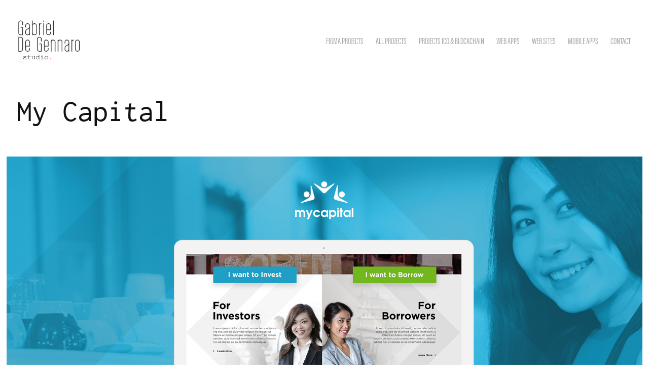

--- FILE ---
content_type: text/html; charset=utf-8
request_url: https://gabrieldegennaro.com/my-capital
body_size: 6008
content:
<!DOCTYPE HTML>
<html lang="en-US">
<head>
  <meta charset="UTF-8" />
  <meta name="viewport" content="width=device-width, initial-scale=1" />
      <meta name="keywords"  content="Adobe Portfolio" />
      <meta name="description"  content="Designer UX/UI &amp; Art director  " />
      <meta name="twitter:card"  content="summary_large_image" />
      <meta name="twitter:site"  content="@AdobePortfolio" />
      <meta  property="og:title" content="Gabriel De Gennaro - My Capital" />
      <meta  property="og:description" content="Designer UX/UI &amp; Art director  " />
      <meta  property="og:image" content="https://cdn.myportfolio.com/dd6b462bb9490d9a9b111cdb59d83ce5/019ee847430875.587a37f0e1248_rwc_57x0x1788x2141x1788.jpg?h=98403a0b662ba11705f94a16add034c5" />
      <meta name="facebook-domain-verification" content="7due1m16twhywgkwrtjhqw5np3a3ok">
        <link rel="icon" href="https://cdn.myportfolio.com/dd6b462bb9490d9a9b111cdb59d83ce5/27e14e5e-aaa7-460e-8a41-f72582986d57_carw_1x1x32.png?h=84b2fb18710cc8245b2c223f45cfadc7" />
      <link rel="stylesheet" href="/dist/css/main.css" type="text/css" />
      <link rel="stylesheet" href="https://cdn.myportfolio.com/dd6b462bb9490d9a9b111cdb59d83ce5/717829a48b5fad64747b7bf2f577ae731677540373.css?h=6d9c2b636dd91e5dbefb2cc83a011bf5" type="text/css" />
    <link rel="canonical" href="https://gabrieldegennaro.com/my-capital" />
      <title>Gabriel De Gennaro - My Capital</title>
    <script type="text/javascript" src="//use.typekit.net/ik/[base64].js?cb=35f77bfb8b50944859ea3d3804e7194e7a3173fb" async onload="
    try {
      window.Typekit.load();
    } catch (e) {
      console.warn('Typekit not loaded.');
    }
    "></script>
</head>
  <body class="transition-enabled">  <div class='page-background-video page-background-video-with-panel'>
  </div>
  <div class="js-responsive-nav">
    <div class="responsive-nav has-social">
      <div class="close-responsive-click-area js-close-responsive-nav">
        <div class="close-responsive-button"></div>
      </div>
          <div class="nav-container">
            <nav data-hover-hint="nav">
                <div class="gallery-title"><a href="/figma-projects" >Figma Projects</a></div>
                <div class="gallery-title"><a href="/projects" >All Projects</a></div>
                <div class="gallery-title"><a href="/projects-ico-blockchain" >Projects ICO &amp; Blockchain</a></div>
                <div class="gallery-title"><a href="/web-apps" >Web apps</a></div>
                <div class="gallery-title"><a href="/web-sites" >Web Sites</a></div>
                <div class="gallery-title"><a href="/mobile-apps" >Mobile Apps</a></div>
      <div class="page-title">
        <a href="/contact" >Contact</a>
      </div>
                <div class="social pf-nav-social" data-hover-hint="navSocialIcons">
                  <ul>
                  </ul>
                </div>
            </nav>
          </div>
    </div>
  </div>
  <div class="site-wrap cfix js-site-wrap">
    <div class="site-container">
      <div class="site-content e2e-site-content">
        <header class="site-header">
          <div class="logo-container">
              <div class="logo-wrap" data-hover-hint="logo">
                    <div class="logo e2e-site-logo-text logo-image  ">
    <a href="/projects" class="image-normal image-link">
      <img src="https://cdn.myportfolio.com/dd6b462bb9490d9a9b111cdb59d83ce5/8c18bb5b-ebcb-49d3-a868-cc30e38c173f_rwc_0x0x232x164x4096.png?h=994485c19f17c26067b398b6b2b17d25" alt="Gabriel De Gennaro">
    </a>
</div>
              </div>
  <div class="hamburger-click-area js-hamburger">
    <div class="hamburger">
      <i></i>
      <i></i>
      <i></i>
    </div>
  </div>
          </div>
              <div class="nav-container">
                <nav data-hover-hint="nav">
                <div class="gallery-title"><a href="/figma-projects" >Figma Projects</a></div>
                <div class="gallery-title"><a href="/projects" >All Projects</a></div>
                <div class="gallery-title"><a href="/projects-ico-blockchain" >Projects ICO &amp; Blockchain</a></div>
                <div class="gallery-title"><a href="/web-apps" >Web apps</a></div>
                <div class="gallery-title"><a href="/web-sites" >Web Sites</a></div>
                <div class="gallery-title"><a href="/mobile-apps" >Mobile Apps</a></div>
      <div class="page-title">
        <a href="/contact" >Contact</a>
      </div>
                    <div class="social pf-nav-social" data-hover-hint="navSocialIcons">
                      <ul>
                      </ul>
                    </div>
                </nav>
              </div>
        </header>
        <main>
  <div class="page-container" data-context="page.page.container" data-hover-hint="pageContainer">
    <section class="page standard-modules">
        <header class="page-header content" data-context="pages" data-identity="id:p587a370eae25a1d1ef97b615287249b22e14ebcffb4d183c4fc47" data-hover-hint="pageHeader" data-hover-hint-id="p587a370eae25a1d1ef97b615287249b22e14ebcffb4d183c4fc47">
            <h1 class="title preserve-whitespace e2e-site-logo-text">My Capital</h1>
            <p class="description"></p>
        </header>
      <div class="page-content js-page-content" data-context="pages" data-identity="id:p587a370eae25a1d1ef97b615287249b22e14ebcffb4d183c4fc47">
        <div id="project-canvas" class="js-project-modules modules content">
          <div id="project-modules">
              
              <div class="project-module module image project-module-image js-js-project-module" >

  

  
     <div class="js-lightbox" data-src="https://cdn.myportfolio.com/dd6b462bb9490d9a9b111cdb59d83ce5/25d9b8e197c379e461aa7af8.jpg?h=2c1b1b7b76659d67e7bcd60e71c8f76d">
           <img
             class="js-lazy e2e-site-project-module-image"
             src="[data-uri]"
             data-src="https://cdn.myportfolio.com/dd6b462bb9490d9a9b111cdb59d83ce5/25d9b8e197c379e461aa7af8_rw_1920.jpg?h=6c3eb241a2cbbefc76f9134e5458f6e6"
             data-srcset="https://cdn.myportfolio.com/dd6b462bb9490d9a9b111cdb59d83ce5/25d9b8e197c379e461aa7af8_rw_600.jpg?h=74f48413e3055ec39751c5991f6f762e 600w,https://cdn.myportfolio.com/dd6b462bb9490d9a9b111cdb59d83ce5/25d9b8e197c379e461aa7af8_rw_1200.jpg?h=4e9633d266aca577bcf8d4801d803c8d 1200w,https://cdn.myportfolio.com/dd6b462bb9490d9a9b111cdb59d83ce5/25d9b8e197c379e461aa7af8_rw_1920.jpg?h=6c3eb241a2cbbefc76f9134e5458f6e6 1920w,"
             data-sizes="(max-width: 1920px) 100vw, 1920px"
             width="1920"
             height="0"
             style="padding-bottom: 526.17%; background: rgba(0, 0, 0, 0.03)"
             
           >
     </div>
  

</div>

              
              
              
              
              
              
              
              
          </div>
        </div>
      </div>
    </section>
          <section class="other-projects" data-context="page.page.other_pages" data-hover-hint="otherPages">
            <div class="title-wrapper">
              <div class="title-container">
                  <h3 class="other-projects-title preserve-whitespace">You may also like</h3>
              </div>
            </div>
            <div class="project-covers">
                  <a class="project-cover js-project-cover-touch hold-space" href="/data-fund" data-context="pages" data-identity="id:p5bcb6a830f25aec7c459169c7e5805ff0e8a5c1b6668de36e48c4">
                    <div class="cover-content-container">
                      <div class="cover-image-wrap">
                        <div class="cover-image">
                            <div class="cover cover-normal">

            <img
              class="cover__img js-lazy"
              src="https://cdn.myportfolio.com/dd6b462bb9490d9a9b111cdb59d83ce5/c2195f1c-a60e-40b7-97e0-93dd47afed58_rwc_0x0x1920x2300x32.jpg?h=302cf956d237957b889332c9ecfa8c24"
              data-src="https://cdn.myportfolio.com/dd6b462bb9490d9a9b111cdb59d83ce5/c2195f1c-a60e-40b7-97e0-93dd47afed58_rwc_0x0x1920x2300x1920.jpg?h=d0c268f55e49828755a6fded7b44fd61"
              data-srcset="https://cdn.myportfolio.com/dd6b462bb9490d9a9b111cdb59d83ce5/c2195f1c-a60e-40b7-97e0-93dd47afed58_rwc_0x0x1920x2300x640.jpg?h=636bba7b7c135076ba41d613d0576855 640w, https://cdn.myportfolio.com/dd6b462bb9490d9a9b111cdb59d83ce5/c2195f1c-a60e-40b7-97e0-93dd47afed58_rwc_0x0x1920x2300x1280.jpg?h=c7797b14990ff381ec2f238e98b57329 1280w, https://cdn.myportfolio.com/dd6b462bb9490d9a9b111cdb59d83ce5/c2195f1c-a60e-40b7-97e0-93dd47afed58_rwc_0x0x1920x2300x1366.jpg?h=2eb085a3ab0778b1fed70ddd71b71666 1366w, https://cdn.myportfolio.com/dd6b462bb9490d9a9b111cdb59d83ce5/c2195f1c-a60e-40b7-97e0-93dd47afed58_rwc_0x0x1920x2300x1920.jpg?h=d0c268f55e49828755a6fded7b44fd61 1920w, https://cdn.myportfolio.com/dd6b462bb9490d9a9b111cdb59d83ce5/c2195f1c-a60e-40b7-97e0-93dd47afed58_rwc_0x0x1920x2300x1920.jpg?h=d0c268f55e49828755a6fded7b44fd61 2560w, https://cdn.myportfolio.com/dd6b462bb9490d9a9b111cdb59d83ce5/c2195f1c-a60e-40b7-97e0-93dd47afed58_rwc_0x0x1920x2300x1920.jpg?h=d0c268f55e49828755a6fded7b44fd61 5120w"
              data-sizes="(max-width: 540px) 100vw, (max-width: 768px) 50vw, calc(2560px / 4)"
            >
                                      </div>
                        </div>
                      </div>
                      <div class="details-wrap">
                        <div class="details">
                          <div class="details-inner">
                          </div>
                        </div>
                      </div>
                    </div>
                  </a>
                  <a class="project-cover js-project-cover-touch hold-space" href="/dealvine" data-context="pages" data-identity="id:p5887e969dd81332b07eacac5f9470379829481852be5cd19fac5a">
                    <div class="cover-content-container">
                      <div class="cover-image-wrap">
                        <div class="cover-image">
                            <div class="cover cover-normal">

            <img
              class="cover__img js-lazy"
              src="https://cdn.myportfolio.com/dd6b462bb9490d9a9b111cdb59d83ce5/bc0ea547887187.5887ea6fd3c53_rwc_0x0x1372x1642x32.jpg?h=e7bec23d1b8e4eed52bde9fe35d70fb0"
              data-src="https://cdn.myportfolio.com/dd6b462bb9490d9a9b111cdb59d83ce5/bc0ea547887187.5887ea6fd3c53_rwc_0x0x1372x1642x1372.jpg?h=c6d7ad62de4878537dd606a47fd9803e"
              data-srcset="https://cdn.myportfolio.com/dd6b462bb9490d9a9b111cdb59d83ce5/bc0ea547887187.5887ea6fd3c53_rwc_0x0x1372x1642x640.jpg?h=3042e4de085a4452f2ada4e2ec8041ec 640w, https://cdn.myportfolio.com/dd6b462bb9490d9a9b111cdb59d83ce5/bc0ea547887187.5887ea6fd3c53_rwc_0x0x1372x1642x1280.jpg?h=394e6d1fddc28f07aff7477f7f593e54 1280w, https://cdn.myportfolio.com/dd6b462bb9490d9a9b111cdb59d83ce5/bc0ea547887187.5887ea6fd3c53_rwc_0x0x1372x1642x1366.jpg?h=57ff72024c443763b938b80d716cc03f 1366w, https://cdn.myportfolio.com/dd6b462bb9490d9a9b111cdb59d83ce5/bc0ea547887187.5887ea6fd3c53_rwc_0x0x1372x1642x1372.jpg?h=c6d7ad62de4878537dd606a47fd9803e 1920w, https://cdn.myportfolio.com/dd6b462bb9490d9a9b111cdb59d83ce5/bc0ea547887187.5887ea6fd3c53_rwc_0x0x1372x1642x1372.jpg?h=c6d7ad62de4878537dd606a47fd9803e 2560w, https://cdn.myportfolio.com/dd6b462bb9490d9a9b111cdb59d83ce5/bc0ea547887187.5887ea6fd3c53_rwc_0x0x1372x1642x1372.jpg?h=c6d7ad62de4878537dd606a47fd9803e 5120w"
              data-sizes="(max-width: 540px) 100vw, (max-width: 768px) 50vw, calc(2560px / 4)"
            >
                                      </div>
                        </div>
                      </div>
                      <div class="details-wrap">
                        <div class="details">
                          <div class="details-inner">
                          </div>
                        </div>
                      </div>
                    </div>
                  </a>
                  <a class="project-cover js-project-cover-touch hold-space" href="/worldtrade" data-context="pages" data-identity="id:p588689fc2715f5e2c634580fb3cde02205d72394466003b397d72">
                    <div class="cover-content-container">
                      <div class="cover-image-wrap">
                        <div class="cover-image">
                            <div class="cover cover-normal">

            <img
              class="cover__img js-lazy"
              src="https://cdn.myportfolio.com/dd6b462bb9490d9a9b111cdb59d83ce5/ac8da047834277.5886897ccaa33_rwc_0x0x1928x2309x32.jpg?h=37c31bc3fedf789d4dde01db2aa3706c"
              data-src="https://cdn.myportfolio.com/dd6b462bb9490d9a9b111cdb59d83ce5/ac8da047834277.5886897ccaa33_rwc_0x0x1928x2309x1928.jpg?h=f33c5deef588ab70360c48ce81dfe9b5"
              data-srcset="https://cdn.myportfolio.com/dd6b462bb9490d9a9b111cdb59d83ce5/ac8da047834277.5886897ccaa33_rwc_0x0x1928x2309x640.jpg?h=c20072cd99ed429c0ec624ce08499c6b 640w, https://cdn.myportfolio.com/dd6b462bb9490d9a9b111cdb59d83ce5/ac8da047834277.5886897ccaa33_rwc_0x0x1928x2309x1280.jpg?h=cb1a282a386e15424522fbeab8bbe33a 1280w, https://cdn.myportfolio.com/dd6b462bb9490d9a9b111cdb59d83ce5/ac8da047834277.5886897ccaa33_rwc_0x0x1928x2309x1366.jpg?h=6783a31313637f7639f44c70c4afd2f7 1366w, https://cdn.myportfolio.com/dd6b462bb9490d9a9b111cdb59d83ce5/ac8da047834277.5886897ccaa33_rwc_0x0x1928x2309x1920.jpg?h=ae54d1ef298ecd266c961a155ac43a47 1920w, https://cdn.myportfolio.com/dd6b462bb9490d9a9b111cdb59d83ce5/ac8da047834277.5886897ccaa33_rwc_0x0x1928x2309x1928.jpg?h=f33c5deef588ab70360c48ce81dfe9b5 2560w, https://cdn.myportfolio.com/dd6b462bb9490d9a9b111cdb59d83ce5/ac8da047834277.5886897ccaa33_rwc_0x0x1928x2309x1928.jpg?h=f33c5deef588ab70360c48ce81dfe9b5 5120w"
              data-sizes="(max-width: 540px) 100vw, (max-width: 768px) 50vw, calc(2560px / 4)"
            >
                                      </div>
                        </div>
                      </div>
                      <div class="details-wrap">
                        <div class="details">
                          <div class="details-inner">
                          </div>
                        </div>
                      </div>
                    </div>
                  </a>
                  <a class="project-cover js-project-cover-touch hold-space" href="/samuel-campos" data-context="pages" data-identity="id:p5887d342e05c8959f7366cd9cb5a38b9a5e950e50af557a0be695">
                    <div class="cover-content-container">
                      <div class="cover-image-wrap">
                        <div class="cover-image">
                            <div class="cover cover-normal">

            <img
              class="cover__img js-lazy"
              src="https://cdn.myportfolio.com/dd6b462bb9490d9a9b111cdb59d83ce5/9b05a947884023.5887d3f9b4528_rwc_0x0x1928x2309x32.jpg?h=d148d7b578ed797d9fa844c61f649408"
              data-src="https://cdn.myportfolio.com/dd6b462bb9490d9a9b111cdb59d83ce5/9b05a947884023.5887d3f9b4528_rwc_0x0x1928x2309x1928.jpg?h=1011e2622e960f9e19e7927a9270c24e"
              data-srcset="https://cdn.myportfolio.com/dd6b462bb9490d9a9b111cdb59d83ce5/9b05a947884023.5887d3f9b4528_rwc_0x0x1928x2309x640.jpg?h=899b05766ec1d079ac9875cb4e6cbf4d 640w, https://cdn.myportfolio.com/dd6b462bb9490d9a9b111cdb59d83ce5/9b05a947884023.5887d3f9b4528_rwc_0x0x1928x2309x1280.jpg?h=bb13379e9db091b39c34109a00025a0d 1280w, https://cdn.myportfolio.com/dd6b462bb9490d9a9b111cdb59d83ce5/9b05a947884023.5887d3f9b4528_rwc_0x0x1928x2309x1366.jpg?h=5f79a107dc54d3dd71898ec2de61111f 1366w, https://cdn.myportfolio.com/dd6b462bb9490d9a9b111cdb59d83ce5/9b05a947884023.5887d3f9b4528_rwc_0x0x1928x2309x1920.jpg?h=44af386e2c66d37de7ab25e712e8066e 1920w, https://cdn.myportfolio.com/dd6b462bb9490d9a9b111cdb59d83ce5/9b05a947884023.5887d3f9b4528_rwc_0x0x1928x2309x1928.jpg?h=1011e2622e960f9e19e7927a9270c24e 2560w, https://cdn.myportfolio.com/dd6b462bb9490d9a9b111cdb59d83ce5/9b05a947884023.5887d3f9b4528_rwc_0x0x1928x2309x1928.jpg?h=1011e2622e960f9e19e7927a9270c24e 5120w"
              data-sizes="(max-width: 540px) 100vw, (max-width: 768px) 50vw, calc(2560px / 4)"
            >
                                      </div>
                        </div>
                      </div>
                      <div class="details-wrap">
                        <div class="details">
                          <div class="details-inner">
                          </div>
                        </div>
                      </div>
                    </div>
                  </a>
                  <a class="project-cover js-project-cover-touch hold-space" href="/citisource" data-context="pages" data-identity="id:p59b55bffd2c7c0256dc57ece2731b1dcc5a784346bdb090f58bcf">
                    <div class="cover-content-container">
                      <div class="cover-image-wrap">
                        <div class="cover-image">
                            <div class="cover cover-normal">

            <img
              class="cover__img js-lazy"
              src="https://cdn.myportfolio.com/dd6b462bb9490d9a9b111cdb59d83ce5/5742a100-41b9-4c5c-b302-39e2b7acaf06_rwc_0x0x1929x2310x32.jpg?h=e38c936c6c7a79959995c264db864a2f"
              data-src="https://cdn.myportfolio.com/dd6b462bb9490d9a9b111cdb59d83ce5/5742a100-41b9-4c5c-b302-39e2b7acaf06_rwc_0x0x1929x2310x1929.jpg?h=4a2031861cc0a87a168d4632b1dc4256"
              data-srcset="https://cdn.myportfolio.com/dd6b462bb9490d9a9b111cdb59d83ce5/5742a100-41b9-4c5c-b302-39e2b7acaf06_rwc_0x0x1929x2310x640.jpg?h=22112bbe092bdd33ddbda06ef7c57fc7 640w, https://cdn.myportfolio.com/dd6b462bb9490d9a9b111cdb59d83ce5/5742a100-41b9-4c5c-b302-39e2b7acaf06_rwc_0x0x1929x2310x1280.jpg?h=1068a08623743bf40d0b0d3378f633b9 1280w, https://cdn.myportfolio.com/dd6b462bb9490d9a9b111cdb59d83ce5/5742a100-41b9-4c5c-b302-39e2b7acaf06_rwc_0x0x1929x2310x1366.jpg?h=d831e24f45babb5b01173e15f90aa95e 1366w, https://cdn.myportfolio.com/dd6b462bb9490d9a9b111cdb59d83ce5/5742a100-41b9-4c5c-b302-39e2b7acaf06_rwc_0x0x1929x2310x1920.jpg?h=e1ee1b688975356234bcbd7865641d68 1920w, https://cdn.myportfolio.com/dd6b462bb9490d9a9b111cdb59d83ce5/5742a100-41b9-4c5c-b302-39e2b7acaf06_rwc_0x0x1929x2310x1929.jpg?h=4a2031861cc0a87a168d4632b1dc4256 2560w, https://cdn.myportfolio.com/dd6b462bb9490d9a9b111cdb59d83ce5/5742a100-41b9-4c5c-b302-39e2b7acaf06_rwc_0x0x1929x2310x1929.jpg?h=4a2031861cc0a87a168d4632b1dc4256 5120w"
              data-sizes="(max-width: 540px) 100vw, (max-width: 768px) 50vw, calc(2560px / 4)"
            >
                                      </div>
                        </div>
                      </div>
                      <div class="details-wrap">
                        <div class="details">
                          <div class="details-inner">
                          </div>
                        </div>
                      </div>
                    </div>
                  </a>
                  <a class="project-cover js-project-cover-touch hold-space" href="/trastra" data-context="pages" data-identity="id:p5a81d193d379b2f8b05a2d06d4f6eade6f82ef22c0c4cd09cebc6">
                    <div class="cover-content-container">
                      <div class="cover-image-wrap">
                        <div class="cover-image">
                            <div class="cover cover-normal">

            <img
              class="cover__img js-lazy"
              src="https://cdn.myportfolio.com/dd6b462bb9490d9a9b111cdb59d83ce5/ae3cf79e-7e04-4119-bdde-b406b1711cbb_rwc_0x0x1920x2298x32.jpg?h=da3c84e6175160611850f7f16ada3d09"
              data-src="https://cdn.myportfolio.com/dd6b462bb9490d9a9b111cdb59d83ce5/ae3cf79e-7e04-4119-bdde-b406b1711cbb_rwc_0x0x1920x2298x1920.jpg?h=eee14376c8c723d30985637a333d4616"
              data-srcset="https://cdn.myportfolio.com/dd6b462bb9490d9a9b111cdb59d83ce5/ae3cf79e-7e04-4119-bdde-b406b1711cbb_rwc_0x0x1920x2298x640.jpg?h=c38b292d079d9d8454161fdd8be897d3 640w, https://cdn.myportfolio.com/dd6b462bb9490d9a9b111cdb59d83ce5/ae3cf79e-7e04-4119-bdde-b406b1711cbb_rwc_0x0x1920x2298x1280.jpg?h=2866e650911be6024bc66deb00f2337b 1280w, https://cdn.myportfolio.com/dd6b462bb9490d9a9b111cdb59d83ce5/ae3cf79e-7e04-4119-bdde-b406b1711cbb_rwc_0x0x1920x2298x1366.jpg?h=5d512be8d4f4932558382a46a01560e6 1366w, https://cdn.myportfolio.com/dd6b462bb9490d9a9b111cdb59d83ce5/ae3cf79e-7e04-4119-bdde-b406b1711cbb_rwc_0x0x1920x2298x1920.jpg?h=eee14376c8c723d30985637a333d4616 1920w, https://cdn.myportfolio.com/dd6b462bb9490d9a9b111cdb59d83ce5/ae3cf79e-7e04-4119-bdde-b406b1711cbb_rwc_0x0x1920x2298x1920.jpg?h=eee14376c8c723d30985637a333d4616 2560w, https://cdn.myportfolio.com/dd6b462bb9490d9a9b111cdb59d83ce5/ae3cf79e-7e04-4119-bdde-b406b1711cbb_rwc_0x0x1920x2298x1920.jpg?h=eee14376c8c723d30985637a333d4616 5120w"
              data-sizes="(max-width: 540px) 100vw, (max-width: 768px) 50vw, calc(2560px / 4)"
            >
                                      </div>
                        </div>
                      </div>
                      <div class="details-wrap">
                        <div class="details">
                          <div class="details-inner">
                          </div>
                        </div>
                      </div>
                    </div>
                  </a>
                  <a class="project-cover js-project-cover-touch hold-space" href="/skedules" data-context="pages" data-identity="id:p5887f2713c223d10c044ad33fbdab69646fc2f48d373d6fbc06f1">
                    <div class="cover-content-container">
                      <div class="cover-image-wrap">
                        <div class="cover-image">
                            <div class="cover cover-normal">

            <img
              class="cover__img js-lazy"
              src="https://cdn.myportfolio.com/dd6b462bb9490d9a9b111cdb59d83ce5/10c8c9f8-9c51-4bdc-91a6-db625f052b33_rwc_107x0x1677x2008x32.jpg?h=1a084a551978b980416dd802b02210c7"
              data-src="https://cdn.myportfolio.com/dd6b462bb9490d9a9b111cdb59d83ce5/10c8c9f8-9c51-4bdc-91a6-db625f052b33_rwc_107x0x1677x2008x1677.jpg?h=b412532857b8ee5cd45ab0760c3ce31c"
              data-srcset="https://cdn.myportfolio.com/dd6b462bb9490d9a9b111cdb59d83ce5/10c8c9f8-9c51-4bdc-91a6-db625f052b33_rwc_107x0x1677x2008x640.jpg?h=dccea391b73cc7d88e772983b5a92bd8 640w, https://cdn.myportfolio.com/dd6b462bb9490d9a9b111cdb59d83ce5/10c8c9f8-9c51-4bdc-91a6-db625f052b33_rwc_107x0x1677x2008x1280.jpg?h=10529191e5e680fce14f2df3ad44b17a 1280w, https://cdn.myportfolio.com/dd6b462bb9490d9a9b111cdb59d83ce5/10c8c9f8-9c51-4bdc-91a6-db625f052b33_rwc_107x0x1677x2008x1366.jpg?h=b2fcf211532f28c6f9aba94b5b4c8845 1366w, https://cdn.myportfolio.com/dd6b462bb9490d9a9b111cdb59d83ce5/10c8c9f8-9c51-4bdc-91a6-db625f052b33_rwc_107x0x1677x2008x1920.jpg?h=dca4f774a01f6711003700e1214f6f3c 1920w, https://cdn.myportfolio.com/dd6b462bb9490d9a9b111cdb59d83ce5/10c8c9f8-9c51-4bdc-91a6-db625f052b33_rwc_107x0x1677x2008x1677.jpg?h=b412532857b8ee5cd45ab0760c3ce31c 2560w, https://cdn.myportfolio.com/dd6b462bb9490d9a9b111cdb59d83ce5/10c8c9f8-9c51-4bdc-91a6-db625f052b33_rwc_107x0x1677x2008x1677.jpg?h=b412532857b8ee5cd45ab0760c3ce31c 5120w"
              data-sizes="(max-width: 540px) 100vw, (max-width: 768px) 50vw, calc(2560px / 4)"
            >
                                      </div>
                        </div>
                      </div>
                      <div class="details-wrap">
                        <div class="details">
                          <div class="details-inner">
                          </div>
                        </div>
                      </div>
                    </div>
                  </a>
                  <a class="project-cover js-project-cover-touch hold-space" href="/stadio-dashboard" data-context="pages" data-identity="id:p587a53fc7f7186551fcca80fc17967e01d530dcae7a638ce1fc55">
                    <div class="cover-content-container">
                      <div class="cover-image-wrap">
                        <div class="cover-image">
                            <div class="cover cover-normal">

            <img
              class="cover__img js-lazy"
              src="https://cdn.myportfolio.com/dd6b462bb9490d9a9b111cdb59d83ce5/39e9c547436099.587a62a9e12a1_rwc_73x0x1788x2141x32.jpg?h=e839b039a764fbca32dd4d8a8f3a6226"
              data-src="https://cdn.myportfolio.com/dd6b462bb9490d9a9b111cdb59d83ce5/39e9c547436099.587a62a9e12a1_rwc_73x0x1788x2141x1788.jpg?h=1a574974080d5e2d3f2f1b75fdaff114"
              data-srcset="https://cdn.myportfolio.com/dd6b462bb9490d9a9b111cdb59d83ce5/39e9c547436099.587a62a9e12a1_rwc_73x0x1788x2141x640.jpg?h=ed395495f5af3490ac9fd29391b92a11 640w, https://cdn.myportfolio.com/dd6b462bb9490d9a9b111cdb59d83ce5/39e9c547436099.587a62a9e12a1_rwc_73x0x1788x2141x1280.jpg?h=0007a9e81fa6403563966c58827579e4 1280w, https://cdn.myportfolio.com/dd6b462bb9490d9a9b111cdb59d83ce5/39e9c547436099.587a62a9e12a1_rwc_73x0x1788x2141x1366.jpg?h=b0c6d823194e93c2ee8a35c1e24aafb7 1366w, https://cdn.myportfolio.com/dd6b462bb9490d9a9b111cdb59d83ce5/39e9c547436099.587a62a9e12a1_rwc_73x0x1788x2141x1920.jpg?h=0e39bcbce0e935561224601e9936bc66 1920w, https://cdn.myportfolio.com/dd6b462bb9490d9a9b111cdb59d83ce5/39e9c547436099.587a62a9e12a1_rwc_73x0x1788x2141x1788.jpg?h=1a574974080d5e2d3f2f1b75fdaff114 2560w, https://cdn.myportfolio.com/dd6b462bb9490d9a9b111cdb59d83ce5/39e9c547436099.587a62a9e12a1_rwc_73x0x1788x2141x1788.jpg?h=1a574974080d5e2d3f2f1b75fdaff114 5120w"
              data-sizes="(max-width: 540px) 100vw, (max-width: 768px) 50vw, calc(2560px / 4)"
            >
                                      </div>
                        </div>
                      </div>
                      <div class="details-wrap">
                        <div class="details">
                          <div class="details-inner">
                          </div>
                        </div>
                      </div>
                    </div>
                  </a>
                  <a class="project-cover js-project-cover-touch hold-space" href="/texell-mobile" data-context="pages" data-identity="id:p588680ecef4d1b52cd06495b9e442e91a7d960e9148ddefbbcc84">
                    <div class="cover-content-container">
                      <div class="cover-image-wrap">
                        <div class="cover-image">
                            <div class="cover cover-normal">

            <img
              class="cover__img js-lazy"
              src="https://cdn.myportfolio.com/dd6b462bb9490d9a9b111cdb59d83ce5/3fa06647833065.588681d885710_rwc_0x0x1205x1443x32.jpg?h=bbd7f4c1f8912818191953c77176d6aa"
              data-src="https://cdn.myportfolio.com/dd6b462bb9490d9a9b111cdb59d83ce5/3fa06647833065.588681d885710_rwc_0x0x1205x1443x1205.jpg?h=ec1639e734a6d62109590afada39d15d"
              data-srcset="https://cdn.myportfolio.com/dd6b462bb9490d9a9b111cdb59d83ce5/3fa06647833065.588681d885710_rwc_0x0x1205x1443x640.jpg?h=7baf9f91f4a49bc23b9157d2e533ee29 640w, https://cdn.myportfolio.com/dd6b462bb9490d9a9b111cdb59d83ce5/3fa06647833065.588681d885710_rwc_0x0x1205x1443x1205.jpg?h=ec1639e734a6d62109590afada39d15d 1280w, https://cdn.myportfolio.com/dd6b462bb9490d9a9b111cdb59d83ce5/3fa06647833065.588681d885710_rwc_0x0x1205x1443x1205.jpg?h=ec1639e734a6d62109590afada39d15d 1366w, https://cdn.myportfolio.com/dd6b462bb9490d9a9b111cdb59d83ce5/3fa06647833065.588681d885710_rwc_0x0x1205x1443x1205.jpg?h=ec1639e734a6d62109590afada39d15d 1920w, https://cdn.myportfolio.com/dd6b462bb9490d9a9b111cdb59d83ce5/3fa06647833065.588681d885710_rwc_0x0x1205x1443x1205.jpg?h=ec1639e734a6d62109590afada39d15d 2560w, https://cdn.myportfolio.com/dd6b462bb9490d9a9b111cdb59d83ce5/3fa06647833065.588681d885710_rwc_0x0x1205x1443x1205.jpg?h=ec1639e734a6d62109590afada39d15d 5120w"
              data-sizes="(max-width: 540px) 100vw, (max-width: 768px) 50vw, calc(2560px / 4)"
            >
                                      </div>
                        </div>
                      </div>
                      <div class="details-wrap">
                        <div class="details">
                          <div class="details-inner">
                          </div>
                        </div>
                      </div>
                    </div>
                  </a>
                  <a class="project-cover js-project-cover-touch hold-space" href="/getsong-bpm" data-context="pages" data-identity="id:p62139dac9fe3616b7594825958cdbcab5cffd64f4cd78ed8c7c37">
                    <div class="cover-content-container">
                      <div class="cover-image-wrap">
                        <div class="cover-image">
                            <div class="cover cover-normal">

            <img
              class="cover__img js-lazy"
              src="https://cdn.myportfolio.com/dd6b462bb9490d9a9b111cdb59d83ce5/dc8af379-e749-4b41-9604-6afb025a7472_rwc_0x34x1920x2304x32.jpg?h=6a94800a388cc10ea721b074127da783"
              data-src="https://cdn.myportfolio.com/dd6b462bb9490d9a9b111cdb59d83ce5/dc8af379-e749-4b41-9604-6afb025a7472_rwc_0x34x1920x2304x1920.jpg?h=7f3d6d378988d8b43934d2575aff5918"
              data-srcset="https://cdn.myportfolio.com/dd6b462bb9490d9a9b111cdb59d83ce5/dc8af379-e749-4b41-9604-6afb025a7472_rwc_0x34x1920x2304x640.jpg?h=9ff306d13a149d3f1a0d2843893718c9 640w, https://cdn.myportfolio.com/dd6b462bb9490d9a9b111cdb59d83ce5/dc8af379-e749-4b41-9604-6afb025a7472_rwc_0x34x1920x2304x1280.jpg?h=fe1090d8ab1e492248ea2fbe4e5f7fff 1280w, https://cdn.myportfolio.com/dd6b462bb9490d9a9b111cdb59d83ce5/dc8af379-e749-4b41-9604-6afb025a7472_rwc_0x34x1920x2304x1366.jpg?h=01ce0f7802e3a9b6a7e20a29afe47a03 1366w, https://cdn.myportfolio.com/dd6b462bb9490d9a9b111cdb59d83ce5/dc8af379-e749-4b41-9604-6afb025a7472_rwc_0x34x1920x2304x1920.jpg?h=7f3d6d378988d8b43934d2575aff5918 1920w, https://cdn.myportfolio.com/dd6b462bb9490d9a9b111cdb59d83ce5/dc8af379-e749-4b41-9604-6afb025a7472_rwc_0x34x1920x2304x1920.jpg?h=7f3d6d378988d8b43934d2575aff5918 2560w, https://cdn.myportfolio.com/dd6b462bb9490d9a9b111cdb59d83ce5/dc8af379-e749-4b41-9604-6afb025a7472_rwc_0x34x1920x2304x1920.jpg?h=7f3d6d378988d8b43934d2575aff5918 5120w"
              data-sizes="(max-width: 540px) 100vw, (max-width: 768px) 50vw, calc(2560px / 4)"
            >
                                      </div>
                        </div>
                      </div>
                      <div class="details-wrap">
                        <div class="details">
                          <div class="details-inner">
                          </div>
                        </div>
                      </div>
                    </div>
                  </a>
            </div>
          </section>
        <section class="back-to-top" data-hover-hint="backToTop">
          <a href="#"><span class="arrow">&uarr;</span><span class="preserve-whitespace">Back to Top</span></a>
        </section>
        <a class="back-to-top-fixed js-back-to-top back-to-top-fixed-with-panel" data-hover-hint="backToTop" data-hover-hint-placement="top-start" href="#">
          <svg version="1.1" id="Layer_1" xmlns="http://www.w3.org/2000/svg" xmlns:xlink="http://www.w3.org/1999/xlink" x="0px" y="0px"
           viewBox="0 0 26 26" style="enable-background:new 0 0 26 26;" xml:space="preserve" class="icon icon-back-to-top">
          <g>
            <path d="M13.8,1.3L21.6,9c0.1,0.1,0.1,0.3,0.2,0.4c0.1,0.1,0.1,0.3,0.1,0.4s0,0.3-0.1,0.4c-0.1,0.1-0.1,0.3-0.3,0.4
              c-0.1,0.1-0.2,0.2-0.4,0.3c-0.2,0.1-0.3,0.1-0.4,0.1c-0.1,0-0.3,0-0.4-0.1c-0.2-0.1-0.3-0.2-0.4-0.3L14.2,5l0,19.1
              c0,0.2-0.1,0.3-0.1,0.5c0,0.1-0.1,0.3-0.3,0.4c-0.1,0.1-0.2,0.2-0.4,0.3c-0.1,0.1-0.3,0.1-0.5,0.1c-0.1,0-0.3,0-0.4-0.1
              c-0.1-0.1-0.3-0.1-0.4-0.3c-0.1-0.1-0.2-0.2-0.3-0.4c-0.1-0.1-0.1-0.3-0.1-0.5l0-19.1l-5.7,5.7C6,10.8,5.8,10.9,5.7,11
              c-0.1,0.1-0.3,0.1-0.4,0.1c-0.2,0-0.3,0-0.4-0.1c-0.1-0.1-0.3-0.2-0.4-0.3c-0.1-0.1-0.1-0.2-0.2-0.4C4.1,10.2,4,10.1,4.1,9.9
              c0-0.1,0-0.3,0.1-0.4c0-0.1,0.1-0.3,0.3-0.4l7.7-7.8c0.1,0,0.2-0.1,0.2-0.1c0,0,0.1-0.1,0.2-0.1c0.1,0,0.2,0,0.2-0.1
              c0.1,0,0.1,0,0.2,0c0,0,0.1,0,0.2,0c0.1,0,0.2,0,0.2,0.1c0.1,0,0.1,0.1,0.2,0.1C13.7,1.2,13.8,1.2,13.8,1.3z"/>
          </g>
          </svg>
        </a>
  </div>
              <footer class="site-footer" data-hover-hint="footer">
                  <div class="social pf-footer-social" data-context="theme.footer" data-hover-hint="footerSocialIcons">
                    <ul>
                    </ul>
                  </div>
                <div class="footer-text">
                  © 2021 <a href="http://gabrieldegennaro.com" target="_blank">Studio Gabriel De Gennaro</a>. All right reserved
                </div>
              </footer>
        </main>
      </div>
    </div>
  </div>
</body>
<script type="text/javascript">
  // fix for Safari's back/forward cache
  window.onpageshow = function(e) {
    if (e.persisted) { window.location.reload(); }
  };
</script>
  <script type="text/javascript">var __config__ = {"page_id":"p587a370eae25a1d1ef97b615287249b22e14ebcffb4d183c4fc47","theme":{"name":"geometric"},"pageTransition":true,"linkTransition":true,"disableDownload":true,"localizedValidationMessages":{"required":"This field is required","Email":"This field must be a valid email address"},"lightbox":{"enabled":false},"cookie_banner":{"enabled":false},"googleAnalytics":{"trackingCode":"UA-124420268-1","anonymization":true}};</script>
  <script type="text/javascript" src="/site/translations?cb=35f77bfb8b50944859ea3d3804e7194e7a3173fb"></script>
  <script type="text/javascript" src="/dist/js/main.js?cb=35f77bfb8b50944859ea3d3804e7194e7a3173fb"></script>
</html>
